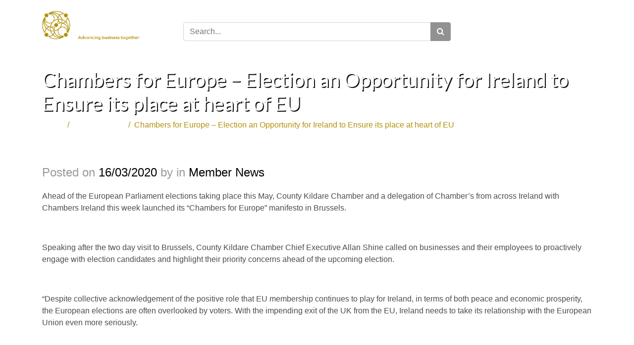

--- FILE ---
content_type: text/html; charset=UTF-8
request_url: https://www.countykildarechamber.ie/chambers-for-europe-election-an-opportunity-for-ireland-to-ensure-its-place-at-heart-of-eu/
body_size: 17893
content:
 <!DOCTYPE html>
<html lang="en-GB">
<head>
    <meta charset="UTF-8">
    <meta name="viewport" content="width=device-width, initial-scale=1">
    <link rel="profile" href="https://gmpg.org/xfn/11">
	<link rel="icon" type="image/png" href="https://www.countykildarechamber.ie/wp-content/uploads/2019/09/favicon.png" /><meta name='robots' content='index, follow, max-image-preview:large, max-snippet:-1, max-video-preview:-1' />
	<style>img:is([sizes="auto" i], [sizes^="auto," i]) { contain-intrinsic-size: 3000px 1500px }</style>
	
	<!-- This site is optimized with the Yoast SEO plugin v26.7 - https://yoast.com/wordpress/plugins/seo/ -->
	<title>Chambers for Europe - Election an Opportunity for Ireland to Ensure its place at heart of EU - County Kildare Chamber</title>
	<link rel="canonical" href="https://www.countykildarechamber.ie/chambers-for-europe-election-an-opportunity-for-ireland-to-ensure-its-place-at-heart-of-eu/" />
	<meta property="og:locale" content="en_GB" />
	<meta property="og:type" content="article" />
	<meta property="og:title" content="Chambers for Europe - Election an Opportunity for Ireland to Ensure its place at heart of EU - County Kildare Chamber" />
	<meta property="og:description" content="Ahead of the European Parliament elections taking place this May, County Kildare Chamber and a delegation of Chamber’s from across Ireland with Chambers Ireland this week launched its “Chambers for Europe” manifesto in Brussels. &nbsp; Speaking after the two day visit to Brussels, County Kildare Chamber Chief Executive Allan Shine called on businesses and their [&hellip;]" />
	<meta property="og:url" content="https://www.countykildarechamber.ie/chambers-for-europe-election-an-opportunity-for-ireland-to-ensure-its-place-at-heart-of-eu/" />
	<meta property="og:site_name" content="County Kildare Chamber" />
	<meta property="article:published_time" content="2020-03-16T13:03:03+00:00" />
	<meta name="twitter:card" content="summary_large_image" />
	<meta name="twitter:label1" content="Written by" />
	<meta name="twitter:data1" content="" />
	<meta name="twitter:label2" content="Estimated reading time" />
	<meta name="twitter:data2" content="2 minutes" />
	<script type="application/ld+json" class="yoast-schema-graph">{"@context":"https://schema.org","@graph":[{"@type":"Article","@id":"https://www.countykildarechamber.ie/chambers-for-europe-election-an-opportunity-for-ireland-to-ensure-its-place-at-heart-of-eu/#article","isPartOf":{"@id":"https://www.countykildarechamber.ie/chambers-for-europe-election-an-opportunity-for-ireland-to-ensure-its-place-at-heart-of-eu/"},"author":{"name":"","@id":""},"headline":"Chambers for Europe &#8211; Election an Opportunity for Ireland to Ensure its place at heart of EU","datePublished":"2020-03-16T13:03:03+00:00","mainEntityOfPage":{"@id":"https://www.countykildarechamber.ie/chambers-for-europe-election-an-opportunity-for-ireland-to-ensure-its-place-at-heart-of-eu/"},"wordCount":335,"commentCount":0,"articleSection":["Member News"],"inLanguage":"en-GB","potentialAction":[{"@type":"CommentAction","name":"Comment","target":["https://www.countykildarechamber.ie/chambers-for-europe-election-an-opportunity-for-ireland-to-ensure-its-place-at-heart-of-eu/#respond"]}]},{"@type":"WebPage","@id":"https://www.countykildarechamber.ie/chambers-for-europe-election-an-opportunity-for-ireland-to-ensure-its-place-at-heart-of-eu/","url":"https://www.countykildarechamber.ie/chambers-for-europe-election-an-opportunity-for-ireland-to-ensure-its-place-at-heart-of-eu/","name":"Chambers for Europe - Election an Opportunity for Ireland to Ensure its place at heart of EU - County Kildare Chamber","isPartOf":{"@id":"https://www.countykildarechamber.ie/#website"},"datePublished":"2020-03-16T13:03:03+00:00","author":{"@id":""},"breadcrumb":{"@id":"https://www.countykildarechamber.ie/chambers-for-europe-election-an-opportunity-for-ireland-to-ensure-its-place-at-heart-of-eu/#breadcrumb"},"inLanguage":"en-GB","potentialAction":[{"@type":"ReadAction","target":["https://www.countykildarechamber.ie/chambers-for-europe-election-an-opportunity-for-ireland-to-ensure-its-place-at-heart-of-eu/"]}]},{"@type":"BreadcrumbList","@id":"https://www.countykildarechamber.ie/chambers-for-europe-election-an-opportunity-for-ireland-to-ensure-its-place-at-heart-of-eu/#breadcrumb","itemListElement":[{"@type":"ListItem","position":1,"name":"Home","item":"https://www.countykildarechamber.ie/"},{"@type":"ListItem","position":2,"name":"News","item":"https://www.countykildarechamber.ie/news/"},{"@type":"ListItem","position":3,"name":"Chambers for Europe &#8211; Election an Opportunity for Ireland to Ensure its place at heart of EU"}]},{"@type":"WebSite","@id":"https://www.countykildarechamber.ie/#website","url":"https://www.countykildarechamber.ie/","name":"County Kildare Chamber","description":"","potentialAction":[{"@type":"SearchAction","target":{"@type":"EntryPoint","urlTemplate":"https://www.countykildarechamber.ie/?s={search_term_string}"},"query-input":{"@type":"PropertyValueSpecification","valueRequired":true,"valueName":"search_term_string"}}],"inLanguage":"en-GB"},{"@type":"Person","@id":"","url":"https://www.countykildarechamber.ie/author/"}]}</script>
	<!-- / Yoast SEO plugin. -->


<link rel='dns-prefetch' href='//cdnjs.cloudflare.com' />

<link rel="alternate" type="application/rss+xml" title="County Kildare Chamber &raquo; Feed" href="https://www.countykildarechamber.ie/feed/" />
<link rel="alternate" type="application/rss+xml" title="County Kildare Chamber &raquo; Comments Feed" href="https://www.countykildarechamber.ie/comments/feed/" />
<link rel='stylesheet' id='sbi_styles-css' href='https://www.countykildarechamber.ie/wp-content/cache/background-css/1/www.countykildarechamber.ie/wp-content/plugins/instagram-feed/css/sbi-styles.min.css?ver=6.10.0&wpr_t=1768661991' type='text/css' media='all' />
<style id='wp-emoji-styles-inline-css' type='text/css'>

	img.wp-smiley, img.emoji {
		display: inline !important;
		border: none !important;
		box-shadow: none !important;
		height: 1em !important;
		width: 1em !important;
		margin: 0 0.07em !important;
		vertical-align: -0.1em !important;
		background: none !important;
		padding: 0 !important;
	}
</style>
<link rel='stylesheet' id='wp-block-library-css' href='https://www.countykildarechamber.ie/wp-includes/css/dist/block-library/style.min.css?ver=6.7.4' type='text/css' media='all' />
<style id='classic-theme-styles-inline-css' type='text/css'>
/*! This file is auto-generated */
.wp-block-button__link{color:#fff;background-color:#32373c;border-radius:9999px;box-shadow:none;text-decoration:none;padding:calc(.667em + 2px) calc(1.333em + 2px);font-size:1.125em}.wp-block-file__button{background:#32373c;color:#fff;text-decoration:none}
</style>
<style id='global-styles-inline-css' type='text/css'>
:root{--wp--preset--aspect-ratio--square: 1;--wp--preset--aspect-ratio--4-3: 4/3;--wp--preset--aspect-ratio--3-4: 3/4;--wp--preset--aspect-ratio--3-2: 3/2;--wp--preset--aspect-ratio--2-3: 2/3;--wp--preset--aspect-ratio--16-9: 16/9;--wp--preset--aspect-ratio--9-16: 9/16;--wp--preset--color--black: #000000;--wp--preset--color--cyan-bluish-gray: #abb8c3;--wp--preset--color--white: #ffffff;--wp--preset--color--pale-pink: #f78da7;--wp--preset--color--vivid-red: #cf2e2e;--wp--preset--color--luminous-vivid-orange: #ff6900;--wp--preset--color--luminous-vivid-amber: #fcb900;--wp--preset--color--light-green-cyan: #7bdcb5;--wp--preset--color--vivid-green-cyan: #00d084;--wp--preset--color--pale-cyan-blue: #8ed1fc;--wp--preset--color--vivid-cyan-blue: #0693e3;--wp--preset--color--vivid-purple: #9b51e0;--wp--preset--gradient--vivid-cyan-blue-to-vivid-purple: linear-gradient(135deg,rgba(6,147,227,1) 0%,rgb(155,81,224) 100%);--wp--preset--gradient--light-green-cyan-to-vivid-green-cyan: linear-gradient(135deg,rgb(122,220,180) 0%,rgb(0,208,130) 100%);--wp--preset--gradient--luminous-vivid-amber-to-luminous-vivid-orange: linear-gradient(135deg,rgba(252,185,0,1) 0%,rgba(255,105,0,1) 100%);--wp--preset--gradient--luminous-vivid-orange-to-vivid-red: linear-gradient(135deg,rgba(255,105,0,1) 0%,rgb(207,46,46) 100%);--wp--preset--gradient--very-light-gray-to-cyan-bluish-gray: linear-gradient(135deg,rgb(238,238,238) 0%,rgb(169,184,195) 100%);--wp--preset--gradient--cool-to-warm-spectrum: linear-gradient(135deg,rgb(74,234,220) 0%,rgb(151,120,209) 20%,rgb(207,42,186) 40%,rgb(238,44,130) 60%,rgb(251,105,98) 80%,rgb(254,248,76) 100%);--wp--preset--gradient--blush-light-purple: linear-gradient(135deg,rgb(255,206,236) 0%,rgb(152,150,240) 100%);--wp--preset--gradient--blush-bordeaux: linear-gradient(135deg,rgb(254,205,165) 0%,rgb(254,45,45) 50%,rgb(107,0,62) 100%);--wp--preset--gradient--luminous-dusk: linear-gradient(135deg,rgb(255,203,112) 0%,rgb(199,81,192) 50%,rgb(65,88,208) 100%);--wp--preset--gradient--pale-ocean: linear-gradient(135deg,rgb(255,245,203) 0%,rgb(182,227,212) 50%,rgb(51,167,181) 100%);--wp--preset--gradient--electric-grass: linear-gradient(135deg,rgb(202,248,128) 0%,rgb(113,206,126) 100%);--wp--preset--gradient--midnight: linear-gradient(135deg,rgb(2,3,129) 0%,rgb(40,116,252) 100%);--wp--preset--font-size--small: 13px;--wp--preset--font-size--medium: 20px;--wp--preset--font-size--large: 36px;--wp--preset--font-size--x-large: 42px;--wp--preset--spacing--20: 0.44rem;--wp--preset--spacing--30: 0.67rem;--wp--preset--spacing--40: 1rem;--wp--preset--spacing--50: 1.5rem;--wp--preset--spacing--60: 2.25rem;--wp--preset--spacing--70: 3.38rem;--wp--preset--spacing--80: 5.06rem;--wp--preset--shadow--natural: 6px 6px 9px rgba(0, 0, 0, 0.2);--wp--preset--shadow--deep: 12px 12px 50px rgba(0, 0, 0, 0.4);--wp--preset--shadow--sharp: 6px 6px 0px rgba(0, 0, 0, 0.2);--wp--preset--shadow--outlined: 6px 6px 0px -3px rgba(255, 255, 255, 1), 6px 6px rgba(0, 0, 0, 1);--wp--preset--shadow--crisp: 6px 6px 0px rgba(0, 0, 0, 1);}:where(.is-layout-flex){gap: 0.5em;}:where(.is-layout-grid){gap: 0.5em;}body .is-layout-flex{display: flex;}.is-layout-flex{flex-wrap: wrap;align-items: center;}.is-layout-flex > :is(*, div){margin: 0;}body .is-layout-grid{display: grid;}.is-layout-grid > :is(*, div){margin: 0;}:where(.wp-block-columns.is-layout-flex){gap: 2em;}:where(.wp-block-columns.is-layout-grid){gap: 2em;}:where(.wp-block-post-template.is-layout-flex){gap: 1.25em;}:where(.wp-block-post-template.is-layout-grid){gap: 1.25em;}.has-black-color{color: var(--wp--preset--color--black) !important;}.has-cyan-bluish-gray-color{color: var(--wp--preset--color--cyan-bluish-gray) !important;}.has-white-color{color: var(--wp--preset--color--white) !important;}.has-pale-pink-color{color: var(--wp--preset--color--pale-pink) !important;}.has-vivid-red-color{color: var(--wp--preset--color--vivid-red) !important;}.has-luminous-vivid-orange-color{color: var(--wp--preset--color--luminous-vivid-orange) !important;}.has-luminous-vivid-amber-color{color: var(--wp--preset--color--luminous-vivid-amber) !important;}.has-light-green-cyan-color{color: var(--wp--preset--color--light-green-cyan) !important;}.has-vivid-green-cyan-color{color: var(--wp--preset--color--vivid-green-cyan) !important;}.has-pale-cyan-blue-color{color: var(--wp--preset--color--pale-cyan-blue) !important;}.has-vivid-cyan-blue-color{color: var(--wp--preset--color--vivid-cyan-blue) !important;}.has-vivid-purple-color{color: var(--wp--preset--color--vivid-purple) !important;}.has-black-background-color{background-color: var(--wp--preset--color--black) !important;}.has-cyan-bluish-gray-background-color{background-color: var(--wp--preset--color--cyan-bluish-gray) !important;}.has-white-background-color{background-color: var(--wp--preset--color--white) !important;}.has-pale-pink-background-color{background-color: var(--wp--preset--color--pale-pink) !important;}.has-vivid-red-background-color{background-color: var(--wp--preset--color--vivid-red) !important;}.has-luminous-vivid-orange-background-color{background-color: var(--wp--preset--color--luminous-vivid-orange) !important;}.has-luminous-vivid-amber-background-color{background-color: var(--wp--preset--color--luminous-vivid-amber) !important;}.has-light-green-cyan-background-color{background-color: var(--wp--preset--color--light-green-cyan) !important;}.has-vivid-green-cyan-background-color{background-color: var(--wp--preset--color--vivid-green-cyan) !important;}.has-pale-cyan-blue-background-color{background-color: var(--wp--preset--color--pale-cyan-blue) !important;}.has-vivid-cyan-blue-background-color{background-color: var(--wp--preset--color--vivid-cyan-blue) !important;}.has-vivid-purple-background-color{background-color: var(--wp--preset--color--vivid-purple) !important;}.has-black-border-color{border-color: var(--wp--preset--color--black) !important;}.has-cyan-bluish-gray-border-color{border-color: var(--wp--preset--color--cyan-bluish-gray) !important;}.has-white-border-color{border-color: var(--wp--preset--color--white) !important;}.has-pale-pink-border-color{border-color: var(--wp--preset--color--pale-pink) !important;}.has-vivid-red-border-color{border-color: var(--wp--preset--color--vivid-red) !important;}.has-luminous-vivid-orange-border-color{border-color: var(--wp--preset--color--luminous-vivid-orange) !important;}.has-luminous-vivid-amber-border-color{border-color: var(--wp--preset--color--luminous-vivid-amber) !important;}.has-light-green-cyan-border-color{border-color: var(--wp--preset--color--light-green-cyan) !important;}.has-vivid-green-cyan-border-color{border-color: var(--wp--preset--color--vivid-green-cyan) !important;}.has-pale-cyan-blue-border-color{border-color: var(--wp--preset--color--pale-cyan-blue) !important;}.has-vivid-cyan-blue-border-color{border-color: var(--wp--preset--color--vivid-cyan-blue) !important;}.has-vivid-purple-border-color{border-color: var(--wp--preset--color--vivid-purple) !important;}.has-vivid-cyan-blue-to-vivid-purple-gradient-background{background: var(--wp--preset--gradient--vivid-cyan-blue-to-vivid-purple) !important;}.has-light-green-cyan-to-vivid-green-cyan-gradient-background{background: var(--wp--preset--gradient--light-green-cyan-to-vivid-green-cyan) !important;}.has-luminous-vivid-amber-to-luminous-vivid-orange-gradient-background{background: var(--wp--preset--gradient--luminous-vivid-amber-to-luminous-vivid-orange) !important;}.has-luminous-vivid-orange-to-vivid-red-gradient-background{background: var(--wp--preset--gradient--luminous-vivid-orange-to-vivid-red) !important;}.has-very-light-gray-to-cyan-bluish-gray-gradient-background{background: var(--wp--preset--gradient--very-light-gray-to-cyan-bluish-gray) !important;}.has-cool-to-warm-spectrum-gradient-background{background: var(--wp--preset--gradient--cool-to-warm-spectrum) !important;}.has-blush-light-purple-gradient-background{background: var(--wp--preset--gradient--blush-light-purple) !important;}.has-blush-bordeaux-gradient-background{background: var(--wp--preset--gradient--blush-bordeaux) !important;}.has-luminous-dusk-gradient-background{background: var(--wp--preset--gradient--luminous-dusk) !important;}.has-pale-ocean-gradient-background{background: var(--wp--preset--gradient--pale-ocean) !important;}.has-electric-grass-gradient-background{background: var(--wp--preset--gradient--electric-grass) !important;}.has-midnight-gradient-background{background: var(--wp--preset--gradient--midnight) !important;}.has-small-font-size{font-size: var(--wp--preset--font-size--small) !important;}.has-medium-font-size{font-size: var(--wp--preset--font-size--medium) !important;}.has-large-font-size{font-size: var(--wp--preset--font-size--large) !important;}.has-x-large-font-size{font-size: var(--wp--preset--font-size--x-large) !important;}
:where(.wp-block-post-template.is-layout-flex){gap: 1.25em;}:where(.wp-block-post-template.is-layout-grid){gap: 1.25em;}
:where(.wp-block-columns.is-layout-flex){gap: 2em;}:where(.wp-block-columns.is-layout-grid){gap: 2em;}
:root :where(.wp-block-pullquote){font-size: 1.5em;line-height: 1.6;}
</style>
<link rel='stylesheet' id='cmplz-general-css' href='https://www.countykildarechamber.ie/wp-content/plugins/complianz-gdpr-premium/assets/css/cookieblocker.min.css?ver=1744210393' type='text/css' media='all' />
<link rel='stylesheet' id='graphedia-base-theme-style-css' href='https://www.countykildarechamber.ie/wp-content/themes/graphedia-base-theme/style.css?ver=6.7.4' type='text/css' media='all' />
<link rel='stylesheet' id='graphedia-plugins-css' href='https://www.countykildarechamber.ie/wp-content/cache/background-css/1/www.countykildarechamber.ie/wp-content/themes/graphedia-base-theme/assets/css/plugins.css?ver=6.7.4&wpr_t=1768661991' type='text/css' media='all' />
<link rel='stylesheet' id='aos-css-css' href='https://www.countykildarechamber.ie/wp-content/themes/graphedia-base-theme/assets/css/aos.css?ver=6.7.4' type='text/css' media='all' />
<link rel='stylesheet' id='graphedia-css-css' href='https://www.countykildarechamber.ie/wp-content/cache/background-css/1/www.countykildarechamber.ie/wp-content/themes/graphedia-base-theme/assets/css/graphedia.css?ver=6.7.4&wpr_t=1768661991' type='text/css' media='all' />
<link rel='stylesheet' id='custom-login-css' href='https://www.countykildarechamber.ie/wp-content/cache/background-css/1/www.countykildarechamber.ie/wp-content/themes/graphedia-base-theme/style-login.css?ver=6.7.4&wpr_t=1768661991' type='text/css' media='all' />
<link rel='stylesheet' id='custom-css-css' href='https://www.countykildarechamber.ie/wp-content/themes/graphedia-base-theme/assets/css/custom.css?ver=6.7.4' type='text/css' media='all' />
<link rel='stylesheet' id='slick-theme-css-css' href='https://www.countykildarechamber.ie/wp-content/cache/background-css/1/cdnjs.cloudflare.com/ajax/libs/slick-carousel/1.9.0/slick-theme.min.css?ver=6.7.4&wpr_t=1768661991' type='text/css' media='all' />
<link rel='stylesheet' id='slick-css-css' href='https://cdnjs.cloudflare.com/ajax/libs/slick-carousel/1.9.0/slick.min.css?ver=6.7.4' type='text/css' media='all' />
<link rel='stylesheet' id='graphedia-team-css' href='https://www.countykildarechamber.ie/wp-content/themes/graphedia-base-theme/includes/addons/team/css/team.css?ver=6.7.4' type='text/css' media='all' />
<link rel='stylesheet' id='graphedia-gallery-css' href='https://www.countykildarechamber.ie/wp-content/themes/graphedia-base-theme/includes/addons/gallery/css/gallery.css?ver=6.7.4' type='text/css' media='all' />
<script type="text/javascript" src="https://www.countykildarechamber.ie/wp-includes/js/jquery/jquery.min.js?ver=3.7.1" id="jquery-core-js"></script>
<script type="text/javascript" src="https://www.countykildarechamber.ie/wp-includes/js/jquery/jquery-migrate.min.js?ver=3.4.1" id="jquery-migrate-js"></script>
<script type="text/javascript" src="https://cdnjs.cloudflare.com/ajax/libs/slick-carousel/1.9.0/slick.min.js?ver=6.7.4" id="slick-js-js"></script>
<script type="text/javascript" src="https://www.countykildarechamber.ie/wp-content/themes/graphedia-base-theme/includes/addons/team/js/team.js?ver=6.7.4" id="graphedia-team-js"></script>
<link rel="https://api.w.org/" href="https://www.countykildarechamber.ie/wp-json/" /><link rel="alternate" title="JSON" type="application/json" href="https://www.countykildarechamber.ie/wp-json/wp/v2/posts/1886" /><link rel="EditURI" type="application/rsd+xml" title="RSD" href="https://www.countykildarechamber.ie/xmlrpc.php?rsd" />
<meta name="generator" content="WordPress 6.7.4" />
<link rel='shortlink' href='https://www.countykildarechamber.ie/?p=1886' />
<link rel="alternate" title="oEmbed (JSON)" type="application/json+oembed" href="https://www.countykildarechamber.ie/wp-json/oembed/1.0/embed?url=https%3A%2F%2Fwww.countykildarechamber.ie%2Fchambers-for-europe-election-an-opportunity-for-ireland-to-ensure-its-place-at-heart-of-eu%2F" />
<link rel="alternate" title="oEmbed (XML)" type="text/xml+oembed" href="https://www.countykildarechamber.ie/wp-json/oembed/1.0/embed?url=https%3A%2F%2Fwww.countykildarechamber.ie%2Fchambers-for-europe-election-an-opportunity-for-ireland-to-ensure-its-place-at-heart-of-eu%2F&#038;format=xml" />
			<style>.cmplz-hidden {
					display: none !important;
				}</style>
<style>.header-wrapper{background-image: var(--wpr-bg-626a2bca-d4b1-4d6c-896d-66028275a33b);background-position: center center;background-size: cover;background-attachment: ;}.top-bar{height:45px;}a:link, a:visited{color:#0d3e76;}footer.site-footer{background-image: var(--wpr-bg-0ae1e438-5a06-4764-aee2-3fb804cfc6d3);background-position: left top;background-size: cover;background-attachment: ;}footer.site-footer{background-color:#0d3e76;}footer.site-footer a{color:#ffffff;}footer a:hover{color:#b2910a;}footer.site-footer .widget h2.widget-title{color:#ffffff;}body{font-family: inherit;font-size: 16px;color: #4c4c4c;}h1{font-family: Lato;font-size: 27px;color: #0d3e76;}h2{font-family: Lato;font-size: 25px;color: #0d3e76;}h3{font-family: Lato;font-size: 20px;color: #0d3e76;}h4{font-family: Lato;font-size: 19px;color: #0d3e76;}h5{font-family: Lato;font-size: 18px;}</style>
<script>var chamber_ajax='https://www.countykildarechamber.ie/wp-admin/admin-ajax.php';</script><meta name="generator" content="Powered by Slider Revolution 6.7.30 - responsive, Mobile-Friendly Slider Plugin for WordPress with comfortable drag and drop interface." />
<script>function setREVStartSize(e){
			//window.requestAnimationFrame(function() {
				window.RSIW = window.RSIW===undefined ? window.innerWidth : window.RSIW;
				window.RSIH = window.RSIH===undefined ? window.innerHeight : window.RSIH;
				try {
					var pw = document.getElementById(e.c).parentNode.offsetWidth,
						newh;
					pw = pw===0 || isNaN(pw) || (e.l=="fullwidth" || e.layout=="fullwidth") ? window.RSIW : pw;
					e.tabw = e.tabw===undefined ? 0 : parseInt(e.tabw);
					e.thumbw = e.thumbw===undefined ? 0 : parseInt(e.thumbw);
					e.tabh = e.tabh===undefined ? 0 : parseInt(e.tabh);
					e.thumbh = e.thumbh===undefined ? 0 : parseInt(e.thumbh);
					e.tabhide = e.tabhide===undefined ? 0 : parseInt(e.tabhide);
					e.thumbhide = e.thumbhide===undefined ? 0 : parseInt(e.thumbhide);
					e.mh = e.mh===undefined || e.mh=="" || e.mh==="auto" ? 0 : parseInt(e.mh,0);
					if(e.layout==="fullscreen" || e.l==="fullscreen")
						newh = Math.max(e.mh,window.RSIH);
					else{
						e.gw = Array.isArray(e.gw) ? e.gw : [e.gw];
						for (var i in e.rl) if (e.gw[i]===undefined || e.gw[i]===0) e.gw[i] = e.gw[i-1];
						e.gh = e.el===undefined || e.el==="" || (Array.isArray(e.el) && e.el.length==0)? e.gh : e.el;
						e.gh = Array.isArray(e.gh) ? e.gh : [e.gh];
						for (var i in e.rl) if (e.gh[i]===undefined || e.gh[i]===0) e.gh[i] = e.gh[i-1];
											
						var nl = new Array(e.rl.length),
							ix = 0,
							sl;
						e.tabw = e.tabhide>=pw ? 0 : e.tabw;
						e.thumbw = e.thumbhide>=pw ? 0 : e.thumbw;
						e.tabh = e.tabhide>=pw ? 0 : e.tabh;
						e.thumbh = e.thumbhide>=pw ? 0 : e.thumbh;
						for (var i in e.rl) nl[i] = e.rl[i]<window.RSIW ? 0 : e.rl[i];
						sl = nl[0];
						for (var i in nl) if (sl>nl[i] && nl[i]>0) { sl = nl[i]; ix=i;}
						var m = pw>(e.gw[ix]+e.tabw+e.thumbw) ? 1 : (pw-(e.tabw+e.thumbw)) / (e.gw[ix]);
						newh =  (e.gh[ix] * m) + (e.tabh + e.thumbh);
					}
					var el = document.getElementById(e.c);
					if (el!==null && el) el.style.height = newh+"px";
					el = document.getElementById(e.c+"_wrapper");
					if (el!==null && el) {
						el.style.height = newh+"px";
						el.style.display = "block";
					}
				} catch(e){
					console.log("Failure at Presize of Slider:" + e)
				}
			//});
		  };</script>
		<style type="text/css" id="wp-custom-css">
			.page-template-page-about .section-image .skew.left {
    transform: skew(10deg);
}

.page-template-page-about .section-image .skew.right {
    transform: skew(-10deg);
}

.blue-img {
	    filter: invert(0)sepia(1.7)brightness(.35)hue-rotate(159deg)saturate(4.5);
}


/* Newsletter Page Form */

.ctct-form-wrapper .ctct-message .ctct-dismiss-ajax-notice {
    border-radius: 200px;
		padding: 5px 7px;
    float: right;
    color: green;
    border: none;
}

.page-id-45900 .cta {
	margin-top: -47px;
}

/* Meeting Room Booking Form */ 

.meeting-room__container {
	border-top: 1px solid #ccc;
	padding-top: 10px;
	margin-bottom: 30px;
}

.meeting-room {
	display: none;
}


.meeting-room.not-member {
	background: #ffd8d8;
	border: 2px solid #fc2d2d;
	border-radius: 10px;
	padding: 20px;
	margin-top: 20px;
	margin-bottom: 20px;
}

.meeting-room.not-member p{
	font-weight: 700;
	margin-bottom: 0;
}


#fbuilder .medium {
	padding: 6px 10px !important;
}

#fbuilder .slots>span {
	font-weight: 700;
}

#fbuilder span.uh {
margin-top: 10px;
}

#fbuilder #field_1-0 {
	border-bottom: 1px solid #f0f0f0;
	margin-bottom: 15px;
}

#fbuilder .pbSubmit {
		background: #235194 !important;
		border: 2px solid #235194;
		border-radius: 5px;
    color: #fff !important;
    display: inline-block;
    cursor: pointer;
    margin: 10px 10px 0px 0px;
    padding: 5px 20px;
		transition: all 0.3s
}

#fbuilder .pbSubmit:hover {
		background: #fff !important;
		border: 2px solid #235194;
    color: #235194 !important;
}

footer.site-footer .newsletter {
	z-index: 9999 !important;
}

/* Team Pictures */

.select-42.team-member .team-picture {
	height: 320px;
}

/** mjoin iframe **/

.page-id-47962 iframe#eb-widget-membership-type-list{
	height: 820px;
}

@media only screen and (max-width: 768px) {
	.page-id-47962 iframe#eb-widget-membership-type-list{
	height: 880px;
}
}

@media only screen and (max-width: 576px) {
	.page-id-47962 iframe#eb-widget-membership-type-list{
	height: 1040px;
}
}		</style>
		<noscript><style id="rocket-lazyload-nojs-css">.rll-youtube-player, [data-lazy-src]{display:none !important;}</style></noscript>
<!-- Google tag (gtag.js) -->

<script async src=https://www.googletagmanager.com/gtag/js?id=UA-72183631-1></script>

<script>

  window.dataLayer = window.dataLayer || [];

  function gtag(){dataLayer.push(arguments);}

  gtag('js', new Date());

  gtag('config', 'UA-72183631-1');

</script>

  <script type="text/javascript">
  _linkedin_partner_id = "2336745";
  window._linkedin_data_partner_ids = window._linkedin_data_partner_ids || [];
  window._linkedin_data_partner_ids.push(_linkedin_partner_id); </script>
  <script type="text/javascript">
  (function(){var s = document.getElementsByTagName("script")[0];
  var b = document.createElement("script"); b.type = "text/javascript";b.async = true;
  b.src = "https://snap.licdn.com/li.lms-analytics/insight.min.js"; s.parentNode.insertBefore(b, s);})(); </script>
  <noscript> <img height="1" width="1" style="display:none;" alt="" src="https://px.ads.linkedin.com/collect/?pid=2336745&fmt=gif" /> </noscript>
<style id="wpr-lazyload-bg-container"></style><style id="wpr-lazyload-bg-exclusion"></style>
<noscript>
<style id="wpr-lazyload-bg-nostyle">.sbi_lb-loader span{--wpr-bg-83c17620-eee6-4c0f-8d46-9c2b4e208f93: url('https://www.countykildarechamber.ie/wp-content/plugins/instagram-feed/img/sbi-sprite.png');}.sbi_lb-nav span{--wpr-bg-4aa0d154-26d3-4792-84ff-f68c51f83ed8: url('https://www.countykildarechamber.ie/wp-content/plugins/instagram-feed/img/sbi-sprite.png');}.bx-wrapper .bx-loading{--wpr-bg-ac1c2a88-3475-492b-b47b-738ccc22b4ac: url('https://www.countykildarechamber.ie/wp-content/themes/graphedia-base-theme/assets/images/bx_loader.gif');}.bx-wrapper .bx-prev{--wpr-bg-730f9c24-6068-48ca-995c-73a8fec62c74: url('https://www.countykildarechamber.ie/wp-content/themes/graphedia-base-theme/assets/images/controls.png');}.bx-wrapper .bx-next{--wpr-bg-9f60c288-5e3c-462c-8f58-f5c15292adf4: url('https://www.countykildarechamber.ie/wp-content/themes/graphedia-base-theme/assets/images/controls.png');}.bx-wrapper .bx-controls-auto .bx-start{--wpr-bg-c225c211-6f3f-408f-b660-a43d3dc55d5b: url('https://www.countykildarechamber.ie/wp-content/themes/graphedia-base-theme/assets/images/controls.png');}.bx-wrapper .bx-controls-auto .bx-stop{--wpr-bg-30b4d4cb-e3a2-49e1-a8cd-4ed8cd58bd68: url('https://www.countykildarechamber.ie/wp-content/themes/graphedia-base-theme/assets/images/controls.png');}.chamber-menu-new{--wpr-bg-c4633a6f-2c48-4b0e-9719-8fef9bfd728e: url('https://www.countykildarechamber.ie/wp-content/themes/graphedia-base-theme/assets/images/menu-footer-bg.jpg');}.home .home-benefits{--wpr-bg-27efefeb-4c33-4020-9940-ef1795f3a5b5: url('https://www.countykildarechamber.ie/wp-content/themes/graphedia-base-theme/assets/images/benefit-bg.jpg');}.home .home-news{--wpr-bg-e690a73f-5a8a-41cc-8b14-5f276a4368d6: url('https://www.countykildarechamber.ie/wp-content/themes/graphedia-base-theme/assets/images/benefit-bg.jpg');}.packages .buttons .package-button .package-inner{--wpr-bg-9ea5fa17-130c-4a47-bdde-360481b3d3b2: url('https://www.countykildarechamber.ie/wp-content/themes/graphedia-base-theme/assets/images/people.png');}.login h1 a{--wpr-bg-fc31781a-5113-40d1-a792-8e85315f88ca: url('https://www.countykildarechamber.ie/wp-content/uploads/2019/09/logo-trans.png');}.slick-loading .slick-list{--wpr-bg-e643a316-fcdd-4a07-a262-4a40b20865c6: url('https://cdnjs.cloudflare.com/ajax/libs/slick-carousel/1.9.0/ajax-loader.gif');}.tp-blockmask,
.tp-blockmask_in,
.tp-blockmask_out{--wpr-bg-49401bbd-391c-41bd-8a43-6a7c307cd07f: url('https://www.countykildarechamber.ie/wp-content/plugins/revslider/sr6/assets/assets/gridtile.png');}.tp-blockmask,
.tp-blockmask_in,
.tp-blockmask_out{--wpr-bg-138b5888-3578-4030-ae89-2ea7473376e3: url('https://www.countykildarechamber.ie/wp-content/plugins/revslider/sr6/assets/assets/gridtile_white.png');}.tp-blockmask,
.tp-blockmask_in,
.tp-blockmask_out{--wpr-bg-c9782753-a485-42a9-9cf4-d9207f006cfe: url('https://www.countykildarechamber.ie/wp-content/plugins/revslider/sr6/assets/assets/gridtile_3x3.png');}.tp-blockmask,
.tp-blockmask_in,
.tp-blockmask_out{--wpr-bg-4efb3d3a-d8cd-48c7-96d0-afee2f5c2fd8: url('https://www.countykildarechamber.ie/wp-content/plugins/revslider/sr6/assets/assets/gridtile_3x3_white.png');}.rs-layer.slidelink a div{--wpr-bg-18dd4efd-137a-48a4-9379-d9038e1501bd: url('https://www.countykildarechamber.ie/wp-content/plugins/revslider/sr6/assets/assets/coloredbg.png');}.rs-layer.slidelink a span{--wpr-bg-c872e049-7f91-421e-a411-db7fc71b39b4: url('https://www.countykildarechamber.ie/wp-content/plugins/revslider/sr6/assets/assets/coloredbg.png');}rs-loader.spinner0{--wpr-bg-c567d61d-3367-4b1f-9c44-43c94c42560a: url('https://www.countykildarechamber.ie/wp-content/plugins/revslider/sr6/assets/assets/loader.gif');}rs-loader.spinner5{--wpr-bg-58818eeb-0f96-473d-8d76-8ee4afb4ed4c: url('https://www.countykildarechamber.ie/wp-content/plugins/revslider/sr6/assets/assets/loader.gif');}.header-wrapper{--wpr-bg-626a2bca-d4b1-4d6c-896d-66028275a33b: url('https://www.countykildarechamber.ie/wp-content/uploads/2019/09/banner-bg.jpg');}footer.site-footer{--wpr-bg-0ae1e438-5a06-4764-aee2-3fb804cfc6d3: url('https://www.countykildarechamber.ie/wp-content/uploads/2019/09/menu-footer-bg.jpg');}</style>
</noscript>
<script type="application/javascript">const rocket_pairs = [{"selector":".sbi_lb-loader span","style":".sbi_lb-loader span{--wpr-bg-83c17620-eee6-4c0f-8d46-9c2b4e208f93: url('https:\/\/www.countykildarechamber.ie\/wp-content\/plugins\/instagram-feed\/img\/sbi-sprite.png');}","hash":"83c17620-eee6-4c0f-8d46-9c2b4e208f93","url":"https:\/\/www.countykildarechamber.ie\/wp-content\/plugins\/instagram-feed\/img\/sbi-sprite.png"},{"selector":".sbi_lb-nav span","style":".sbi_lb-nav span{--wpr-bg-4aa0d154-26d3-4792-84ff-f68c51f83ed8: url('https:\/\/www.countykildarechamber.ie\/wp-content\/plugins\/instagram-feed\/img\/sbi-sprite.png');}","hash":"4aa0d154-26d3-4792-84ff-f68c51f83ed8","url":"https:\/\/www.countykildarechamber.ie\/wp-content\/plugins\/instagram-feed\/img\/sbi-sprite.png"},{"selector":".bx-wrapper .bx-loading","style":".bx-wrapper .bx-loading{--wpr-bg-ac1c2a88-3475-492b-b47b-738ccc22b4ac: url('https:\/\/www.countykildarechamber.ie\/wp-content\/themes\/graphedia-base-theme\/assets\/images\/bx_loader.gif');}","hash":"ac1c2a88-3475-492b-b47b-738ccc22b4ac","url":"https:\/\/www.countykildarechamber.ie\/wp-content\/themes\/graphedia-base-theme\/assets\/images\/bx_loader.gif"},{"selector":".bx-wrapper .bx-prev","style":".bx-wrapper .bx-prev{--wpr-bg-730f9c24-6068-48ca-995c-73a8fec62c74: url('https:\/\/www.countykildarechamber.ie\/wp-content\/themes\/graphedia-base-theme\/assets\/images\/controls.png');}","hash":"730f9c24-6068-48ca-995c-73a8fec62c74","url":"https:\/\/www.countykildarechamber.ie\/wp-content\/themes\/graphedia-base-theme\/assets\/images\/controls.png"},{"selector":".bx-wrapper .bx-next","style":".bx-wrapper .bx-next{--wpr-bg-9f60c288-5e3c-462c-8f58-f5c15292adf4: url('https:\/\/www.countykildarechamber.ie\/wp-content\/themes\/graphedia-base-theme\/assets\/images\/controls.png');}","hash":"9f60c288-5e3c-462c-8f58-f5c15292adf4","url":"https:\/\/www.countykildarechamber.ie\/wp-content\/themes\/graphedia-base-theme\/assets\/images\/controls.png"},{"selector":".bx-wrapper .bx-controls-auto .bx-start","style":".bx-wrapper .bx-controls-auto .bx-start{--wpr-bg-c225c211-6f3f-408f-b660-a43d3dc55d5b: url('https:\/\/www.countykildarechamber.ie\/wp-content\/themes\/graphedia-base-theme\/assets\/images\/controls.png');}","hash":"c225c211-6f3f-408f-b660-a43d3dc55d5b","url":"https:\/\/www.countykildarechamber.ie\/wp-content\/themes\/graphedia-base-theme\/assets\/images\/controls.png"},{"selector":".bx-wrapper .bx-controls-auto .bx-stop","style":".bx-wrapper .bx-controls-auto .bx-stop{--wpr-bg-30b4d4cb-e3a2-49e1-a8cd-4ed8cd58bd68: url('https:\/\/www.countykildarechamber.ie\/wp-content\/themes\/graphedia-base-theme\/assets\/images\/controls.png');}","hash":"30b4d4cb-e3a2-49e1-a8cd-4ed8cd58bd68","url":"https:\/\/www.countykildarechamber.ie\/wp-content\/themes\/graphedia-base-theme\/assets\/images\/controls.png"},{"selector":".chamber-menu-new","style":".chamber-menu-new{--wpr-bg-c4633a6f-2c48-4b0e-9719-8fef9bfd728e: url('https:\/\/www.countykildarechamber.ie\/wp-content\/themes\/graphedia-base-theme\/assets\/images\/menu-footer-bg.jpg');}","hash":"c4633a6f-2c48-4b0e-9719-8fef9bfd728e","url":"https:\/\/www.countykildarechamber.ie\/wp-content\/themes\/graphedia-base-theme\/assets\/images\/menu-footer-bg.jpg"},{"selector":".home .home-benefits","style":".home .home-benefits{--wpr-bg-27efefeb-4c33-4020-9940-ef1795f3a5b5: url('https:\/\/www.countykildarechamber.ie\/wp-content\/themes\/graphedia-base-theme\/assets\/images\/benefit-bg.jpg');}","hash":"27efefeb-4c33-4020-9940-ef1795f3a5b5","url":"https:\/\/www.countykildarechamber.ie\/wp-content\/themes\/graphedia-base-theme\/assets\/images\/benefit-bg.jpg"},{"selector":".home .home-news","style":".home .home-news{--wpr-bg-e690a73f-5a8a-41cc-8b14-5f276a4368d6: url('https:\/\/www.countykildarechamber.ie\/wp-content\/themes\/graphedia-base-theme\/assets\/images\/benefit-bg.jpg');}","hash":"e690a73f-5a8a-41cc-8b14-5f276a4368d6","url":"https:\/\/www.countykildarechamber.ie\/wp-content\/themes\/graphedia-base-theme\/assets\/images\/benefit-bg.jpg"},{"selector":".packages .buttons .package-button .package-inner","style":".packages .buttons .package-button .package-inner{--wpr-bg-9ea5fa17-130c-4a47-bdde-360481b3d3b2: url('https:\/\/www.countykildarechamber.ie\/wp-content\/themes\/graphedia-base-theme\/assets\/images\/people.png');}","hash":"9ea5fa17-130c-4a47-bdde-360481b3d3b2","url":"https:\/\/www.countykildarechamber.ie\/wp-content\/themes\/graphedia-base-theme\/assets\/images\/people.png"},{"selector":".login h1 a","style":".login h1 a{--wpr-bg-fc31781a-5113-40d1-a792-8e85315f88ca: url('https:\/\/www.countykildarechamber.ie\/wp-content\/uploads\/2019\/09\/logo-trans.png');}","hash":"fc31781a-5113-40d1-a792-8e85315f88ca","url":"https:\/\/www.countykildarechamber.ie\/wp-content\/uploads\/2019\/09\/logo-trans.png"},{"selector":".slick-loading .slick-list","style":".slick-loading .slick-list{--wpr-bg-e643a316-fcdd-4a07-a262-4a40b20865c6: url('https:\/\/cdnjs.cloudflare.com\/ajax\/libs\/slick-carousel\/1.9.0\/ajax-loader.gif');}","hash":"e643a316-fcdd-4a07-a262-4a40b20865c6","url":"https:\/\/cdnjs.cloudflare.com\/ajax\/libs\/slick-carousel\/1.9.0\/ajax-loader.gif"},{"selector":".tp-blockmask,\n.tp-blockmask_in,\n.tp-blockmask_out","style":".tp-blockmask,\n.tp-blockmask_in,\n.tp-blockmask_out{--wpr-bg-49401bbd-391c-41bd-8a43-6a7c307cd07f: url('https:\/\/www.countykildarechamber.ie\/wp-content\/plugins\/revslider\/sr6\/assets\/assets\/gridtile.png');}","hash":"49401bbd-391c-41bd-8a43-6a7c307cd07f","url":"https:\/\/www.countykildarechamber.ie\/wp-content\/plugins\/revslider\/sr6\/assets\/assets\/gridtile.png"},{"selector":".tp-blockmask,\n.tp-blockmask_in,\n.tp-blockmask_out","style":".tp-blockmask,\n.tp-blockmask_in,\n.tp-blockmask_out{--wpr-bg-138b5888-3578-4030-ae89-2ea7473376e3: url('https:\/\/www.countykildarechamber.ie\/wp-content\/plugins\/revslider\/sr6\/assets\/assets\/gridtile_white.png');}","hash":"138b5888-3578-4030-ae89-2ea7473376e3","url":"https:\/\/www.countykildarechamber.ie\/wp-content\/plugins\/revslider\/sr6\/assets\/assets\/gridtile_white.png"},{"selector":".tp-blockmask,\n.tp-blockmask_in,\n.tp-blockmask_out","style":".tp-blockmask,\n.tp-blockmask_in,\n.tp-blockmask_out{--wpr-bg-c9782753-a485-42a9-9cf4-d9207f006cfe: url('https:\/\/www.countykildarechamber.ie\/wp-content\/plugins\/revslider\/sr6\/assets\/assets\/gridtile_3x3.png');}","hash":"c9782753-a485-42a9-9cf4-d9207f006cfe","url":"https:\/\/www.countykildarechamber.ie\/wp-content\/plugins\/revslider\/sr6\/assets\/assets\/gridtile_3x3.png"},{"selector":".tp-blockmask,\n.tp-blockmask_in,\n.tp-blockmask_out","style":".tp-blockmask,\n.tp-blockmask_in,\n.tp-blockmask_out{--wpr-bg-4efb3d3a-d8cd-48c7-96d0-afee2f5c2fd8: url('https:\/\/www.countykildarechamber.ie\/wp-content\/plugins\/revslider\/sr6\/assets\/assets\/gridtile_3x3_white.png');}","hash":"4efb3d3a-d8cd-48c7-96d0-afee2f5c2fd8","url":"https:\/\/www.countykildarechamber.ie\/wp-content\/plugins\/revslider\/sr6\/assets\/assets\/gridtile_3x3_white.png"},{"selector":".rs-layer.slidelink a div","style":".rs-layer.slidelink a div{--wpr-bg-18dd4efd-137a-48a4-9379-d9038e1501bd: url('https:\/\/www.countykildarechamber.ie\/wp-content\/plugins\/revslider\/sr6\/assets\/assets\/coloredbg.png');}","hash":"18dd4efd-137a-48a4-9379-d9038e1501bd","url":"https:\/\/www.countykildarechamber.ie\/wp-content\/plugins\/revslider\/sr6\/assets\/assets\/coloredbg.png"},{"selector":".rs-layer.slidelink a span","style":".rs-layer.slidelink a span{--wpr-bg-c872e049-7f91-421e-a411-db7fc71b39b4: url('https:\/\/www.countykildarechamber.ie\/wp-content\/plugins\/revslider\/sr6\/assets\/assets\/coloredbg.png');}","hash":"c872e049-7f91-421e-a411-db7fc71b39b4","url":"https:\/\/www.countykildarechamber.ie\/wp-content\/plugins\/revslider\/sr6\/assets\/assets\/coloredbg.png"},{"selector":"rs-loader.spinner0","style":"rs-loader.spinner0{--wpr-bg-c567d61d-3367-4b1f-9c44-43c94c42560a: url('https:\/\/www.countykildarechamber.ie\/wp-content\/plugins\/revslider\/sr6\/assets\/assets\/loader.gif');}","hash":"c567d61d-3367-4b1f-9c44-43c94c42560a","url":"https:\/\/www.countykildarechamber.ie\/wp-content\/plugins\/revslider\/sr6\/assets\/assets\/loader.gif"},{"selector":"rs-loader.spinner5","style":"rs-loader.spinner5{--wpr-bg-58818eeb-0f96-473d-8d76-8ee4afb4ed4c: url('https:\/\/www.countykildarechamber.ie\/wp-content\/plugins\/revslider\/sr6\/assets\/assets\/loader.gif');}","hash":"58818eeb-0f96-473d-8d76-8ee4afb4ed4c","url":"https:\/\/www.countykildarechamber.ie\/wp-content\/plugins\/revslider\/sr6\/assets\/assets\/loader.gif"},{"selector":".header-wrapper","style":".header-wrapper{--wpr-bg-626a2bca-d4b1-4d6c-896d-66028275a33b: url('https:\/\/www.countykildarechamber.ie\/wp-content\/uploads\/2019\/09\/banner-bg.jpg');}","hash":"626a2bca-d4b1-4d6c-896d-66028275a33b","url":"https:\/\/www.countykildarechamber.ie\/wp-content\/uploads\/2019\/09\/banner-bg.jpg"},{"selector":"footer.site-footer","style":"footer.site-footer{--wpr-bg-0ae1e438-5a06-4764-aee2-3fb804cfc6d3: url('https:\/\/www.countykildarechamber.ie\/wp-content\/uploads\/2019\/09\/menu-footer-bg.jpg');}","hash":"0ae1e438-5a06-4764-aee2-3fb804cfc6d3","url":"https:\/\/www.countykildarechamber.ie\/wp-content\/uploads\/2019\/09\/menu-footer-bg.jpg"}]; const rocket_excluded_pairs = [];</script><meta name="generator" content="WP Rocket 3.18.3" data-wpr-features="wpr_lazyload_css_bg_img wpr_lazyload_images wpr_lazyload_iframes wpr_desktop" /></head>

<body data-rsssl=1 data-cmplz=1 class="post-template-default single single-post postid-1886 single-format-standard group-blog">

<div data-rocket-location-hash="54257ff4dc2eb7aae68fa23eb5f11e06" id="page" class="site">

    <div data-rocket-location-hash="a4722478cbfacb0d00660824aae0d270" class="header-wrapper ">
		
<div data-rocket-location-hash="14e45380e29203f21ba7a5fc2633faab" class="loading-backdrop"></div>
<div data-rocket-location-hash="6f9f8b3efbb38af1434e0662016fb6c3" class="lds-cube loader">
    <div></div>
    <div></div>
    <div></div>
    <div></div>
</div>

<div data-rocket-location-hash="7f17097f47b7c97c920be059dbb7828b" class="chamber-menu-new">
    <div data-rocket-location-hash="04b24f2a01e05ca636ff58e62299aa1e" class="container">
        <div class="menu-main-menu-container"><ul id="main-menu" class="main-menu"><li id="menu-item-131" class="menu-item menu-item-type-post_type menu-item-object-page menu-item-home menu-item-131"><a href="https://www.countykildarechamber.ie/">Home</a></li>
<li id="menu-item-46639" class="menu-item menu-item-type-post_type menu-item-object-page menu-item-46639"><a href="https://www.countykildarechamber.ie/sustainable-kildare/">Sustainable Kildare</a></li>
<li id="menu-item-330" class="menu-item menu-item-type-custom menu-item-object-custom menu-item-has-children menu-item-330"><a href="https://www.countykildarechamber.ie/about-us/">About Us</a>
<ul class="sub-menu">
	<li id="menu-item-331" class="menu-item menu-item-type-post_type menu-item-object-page menu-item-331"><a href="https://www.countykildarechamber.ie/about-us/">About Us</a></li>
	<li id="menu-item-249" class="menu-item menu-item-type-post_type menu-item-object-page menu-item-249"><a href="https://www.countykildarechamber.ie/about-us/meet-the-team/">Meet the Team</a></li>
	<li id="menu-item-233" class="menu-item menu-item-type-post_type menu-item-object-page menu-item-233"><a href="https://www.countykildarechamber.ie/about-us/executive-committee/">Executive Committee</a></li>
	<li id="menu-item-231" class="menu-item menu-item-type-post_type menu-item-object-page menu-item-231"><a href="https://www.countykildarechamber.ie/about-us/chamber-representation/">Chamber Representation</a></li>
	<li id="menu-item-45438" class="menu-item menu-item-type-post_type menu-item-object-page menu-item-45438"><a href="https://www.countykildarechamber.ie/ihub-office-facility/">iHub (Office Facility)</a></li>
	<li id="menu-item-45424" class="menu-item menu-item-type-post_type menu-item-object-page menu-item-45424"><a href="https://www.countykildarechamber.ie/certs-of-origin/">Certs of Origin</a></li>
	<li id="menu-item-45463" class="menu-item menu-item-type-post_type menu-item-object-page menu-item-45463"><a href="https://www.countykildarechamber.ie/chamber-chronicle/">Chamber Chronicle</a></li>
	<li id="menu-item-46033" class="menu-item menu-item-type-post_type menu-item-object-page menu-item-46033"><a href="https://www.countykildarechamber.ie/sponsorship2021/">Sponsorship Opportunities</a></li>
	<li id="menu-item-230" class="menu-item menu-item-type-post_type menu-item-object-page menu-item-230"><a href="https://www.countykildarechamber.ie/about-us/about-kildare-investing-in-kildare-why-kildare/">About Kildare</a></li>
	<li id="menu-item-44935" class="menu-item menu-item-type-post_type menu-item-object-page menu-item-44935"><a href="https://www.countykildarechamber.ie/purple-flag-kildare/">Purple Flag Kildare</a></li>
</ul>
</li>
<li id="menu-item-349" class="menu-item menu-item-type-custom menu-item-object-custom menu-item-has-children menu-item-349"><a href="https://www.countykildarechamber.ie/membership/membership_package/">Membership</a>
<ul class="sub-menu">
	<li id="menu-item-47981" class="menu-item menu-item-type-post_type menu-item-object-page menu-item-47981"><a href="https://www.countykildarechamber.ie/crm/member-login/">Member Login</a></li>
	<li id="menu-item-47984" class="menu-item menu-item-type-post_type menu-item-object-page menu-item-47984"><a href="https://www.countykildarechamber.ie/members/membership-directory/">Membership Directory</a></li>
	<li id="menu-item-256" class="menu-item menu-item-type-post_type menu-item-object-page menu-item-256"><a href="https://www.countykildarechamber.ie/membership/membership_package/">Join the Chamber</a></li>
	<li id="menu-item-48600" class="menu-item menu-item-type-post_type menu-item-object-page menu-item-has-children menu-item-48600"><a href="https://www.countykildarechamber.ie/membership/membership_package/corporate/">Corporate Membership</a>
	<ul class="sub-menu">
		<li id="menu-item-232" class="menu-item menu-item-type-post_type menu-item-object-page menu-item-232"><a href="https://www.countykildarechamber.ie/about-us/corporate-partners/">Corporate Partners</a></li>
	</ul>
</li>
	<li id="menu-item-350" class="menu-item menu-item-type-post_type menu-item-object-page menu-item-350"><a href="https://www.countykildarechamber.ie/membership/">Membership Benefits</a></li>
	<li id="menu-item-47775" class="menu-item menu-item-type-post_type menu-item-object-page menu-item-47775"><a href="https://www.countykildarechamber.ie/meeting-room-booking/">Meeting Booth Booking</a></li>
	<li id="menu-item-359" class="menu-item menu-item-type-post_type menu-item-object-page menu-item-359"><a href="https://www.countykildarechamber.ie/membership/what-our-members-say/">What our members say</a></li>
	<li id="menu-item-258" class="menu-item menu-item-type-post_type menu-item-object-page menu-item-258"><a href="https://www.countykildarechamber.ie/membership/networking-tips/">Networking Tips</a></li>
	<li id="menu-item-251" class="menu-item menu-item-type-post_type menu-item-object-page menu-item-251"><a href="https://www.countykildarechamber.ie/faqs/">FAQ’s</a></li>
</ul>
</li>
<li id="menu-item-374" class="menu-item menu-item-type-custom menu-item-object-custom menu-item-has-children menu-item-374"><a href="https://www.countykildarechamber.ie/crm/chamber-events/">Events</a>
<ul class="sub-menu">
	<li id="menu-item-47982" class="menu-item menu-item-type-post_type menu-item-object-page menu-item-47982"><a href="https://www.countykildarechamber.ie/crm/chamber-events/">Chamber Events</a></li>
	<li id="menu-item-47924" class="menu-item menu-item-type-post_type menu-item-object-page menu-item-47924"><a href="https://www.countykildarechamber.ie/weekly-networking-mornings/">Weekly Networking Morning’s</a></li>
	<li id="menu-item-2382" class="menu-item menu-item-type-custom menu-item-object-custom menu-item-2382"><a href="/gallery">Gallery</a></li>
</ul>
</li>
<li id="menu-item-46728" class="menu-item menu-item-type-post_type menu-item-object-page menu-item-46728"><a href="https://www.countykildarechamber.ie/hr-support/">HR Support</a></li>
<li id="menu-item-248" class="menu-item menu-item-type-post_type menu-item-object-page menu-item-has-children menu-item-248"><a href="https://www.countykildarechamber.ie/about-us/policy/">Policy</a>
<ul class="sub-menu">
	<li id="menu-item-46389" class="menu-item menu-item-type-post_type menu-item-object-page menu-item-46389"><a href="https://www.countykildarechamber.ie/chamber-policy-advisory-council/">Policy Advisory Council</a></li>
	<li id="menu-item-46985" class="menu-item menu-item-type-post_type menu-item-object-page menu-item-46985"><a href="https://www.countykildarechamber.ie/submissions/">Submissions</a></li>
	<li id="menu-item-46986" class="menu-item menu-item-type-post_type menu-item-object-page menu-item-46986"><a href="https://www.countykildarechamber.ie/reports/">Reports</a></li>
</ul>
</li>
<li id="menu-item-672" class="menu-item menu-item-type-taxonomy menu-item-object-category menu-item-672"><a href="https://www.countykildarechamber.ie/category/chamber-news/">Chamber News</a></li>
<li id="menu-item-736" class="menu-item menu-item-type-post_type menu-item-object-page menu-item-736"><a href="https://www.countykildarechamber.ie/members/member-news/">Member News</a></li>
<li id="menu-item-2394" class="menu-item menu-item-type-custom menu-item-object-custom menu-item-has-children menu-item-2394"><a href="#">International</a>
<ul class="sub-menu">
	<li id="menu-item-2395" class="menu-item menu-item-type-post_type menu-item-object-page menu-item-2395"><a href="https://www.countykildarechamber.ie/international/brussels/">Brussels</a></li>
	<li id="menu-item-2396" class="menu-item menu-item-type-post_type menu-item-object-page menu-item-2396"><a href="https://www.countykildarechamber.ie/international/boston/">Boston</a></li>
</ul>
</li>
<li id="menu-item-371" class="menu-item menu-item-type-custom menu-item-object-custom menu-item-371"><a href="/contact-us/">Contact us</a></li>
<li id="menu-item-45904" class="menu-item menu-item-type-post_type menu-item-object-page menu-item-45904"><a href="https://www.countykildarechamber.ie/newsletter/">Newsletter</a></li>
</ul></div>    </div>
</div>

    <div data-rocket-location-hash="5d8ee57a67b3c9c4334b11f06fbfda62" id="top-bar" class="top-bar d-none d-md-block">
        <div class="container">
            <div class="menu-top-nav-container"><ul id="top-menu" class="top-menu"><li id="menu-item-47974" class="menu-item menu-item-type-post_type menu-item-object-page menu-item-47974"><a href="https://www.countykildarechamber.ie/crm/member-login/">Member Login</a></li>
<li id="menu-item-13" class="phone menu-item menu-item-type-custom menu-item-object-custom menu-item-13"><a href="tel:+35345894074">045 894074</a></li>
<li id="menu-item-12" class="email menu-item menu-item-type-custom menu-item-object-custom menu-item-12"><a href="mailto:info@countykildarechamber.ie">info@countykildarechamber.ie</a></li>
</ul></div>        </div>
    </div>


<header data-rocket-location-hash="e7073d9f1f1992d97f98a6fb997d23c3" id="masthead" class="site-header" role="banner">

    <div class="header-inner container">
        <div class="row">

            <div class="col-md-4 col-lg-4 col-xl-3 site-branding">

                <a href="https://www.countykildarechamber.ie" title="Homepage">
                    <img src="data:image/svg+xml,%3Csvg%20xmlns='http://www.w3.org/2000/svg'%20viewBox='0%200%200%200'%3E%3C/svg%3E" class="site-logo mb-2" alt="County Kildare Chamber" data-lazy-src="https://www.countykildarechamber.ie/wp-content/uploads/2019/09/logo-trans.png"/><noscript><img src="https://www.countykildarechamber.ie/wp-content/uploads/2019/09/logo-trans.png" class="site-logo mb-2" alt="County Kildare Chamber"/></noscript>
                </a>
                <div class="header-actions">

                        <div class="nav-search">
                            <i class="fa fa-search"></i>
                        </div>

                        <div class="nav-toggle ">
                            <div class="bar"></div>
                            <div class="bar"></div>
                            <div class="bar"></div>
                        </div>

                </div>

            </div>


            <div class="col-md-5 col-lg-6 site-search">

                <form method="get" action="https://www.countykildarechamber.ie">
                    <div class="input-group m-auto">
                        <input type="text" class="form-control" name="s"
                               value=""
                               placeholder="Search..." aria-label="Search">
                        <div class="input-group-append">
                            <button class="btn btn-secondary" type="submit"><i class="fa fa-search"></i></button>

                        </div>
                    </div>
                </form>
            </div>



            <div class="col-md-3 col-lg-2 col-xl-3">

                <button type="button" class="burger-button float-right">
                    <span class="closed small">Menu <i class="fa fa-bars"></i></span>
                        <span class="open small">Close <i class="fa fa-times"></i>
                    </span>
                </button>

            </div>



        </div><!-- end row -->
    </div><!-- end container -->



            <header class="main-title mt-2 mb-2 mt-md-5 mb-md-5">
            <div class="container">
                <h1 class="page-title">Chambers for Europe &#8211; Election an Opportunity for Ireland to Ensure its place at heart of EU</h1>

                                <nav aria-label="breadcrumb"><ol class="breadcrumb"><li class="breadcrumb-item"><a href="https://www.countykildarechamber.ie">Home</a></li><li class="breadcrumb-item active"><a href="https://www.countykildarechamber.ie/chambers-for-europe-election-an-opportunity-for-ireland-to-ensure-its-place-at-heart-of-eu/"><a href="https://www.countykildarechamber.ie/category/member-news/" rel="category tag">Member News</a></a></li><li class="breadcrumb-item active">Chambers for Europe &#8211; Election an Opportunity for Ireland to Ensure its place at heart of EU</li></ol></nav>
            </div>
        </header>
    

</header>
    </div>


    <div data-rocket-location-hash="fb3536903f1e7f6a6d72d83e25addca1" id="content" class="site-content">



<div class="container">

    <div class="row">
	<div id="primary" class="content-area col-md-12">
		<main id="main" class="site-main" role="main">

		



    <article class="blog-single format-standard">



        
        <div class="primary-content">


            <div class="entry-meta">
                <span class="posted-on">Posted on <a href="https://www.countykildarechamber.ie/chambers-for-europe-election-an-opportunity-for-ireland-to-ensure-its-place-at-heart-of-eu/" rel="bookmark"><time class="entry-date published updated" datetime="2020-03-16T13:03:03+00:00">16/03/2020</time></a></span><span class="byline"> by <span class="author vcard"><a class="url fn n" href="https://www.countykildarechamber.ie/author/"></a></span></span>
                                    <span class="cat-links">in <a href="https://www.countykildarechamber.ie/category/member-news/" rel="category tag">Member News</a></span>

                
            </div>

            <p>Ahead of the European Parliament elections taking place this May, County Kildare Chamber and a delegation of Chamber’s from across Ireland with Chambers Ireland this week launched its “Chambers for Europe” manifesto in Brussels.</p>
<p>&nbsp;</p>
<p>Speaking after the two day visit to Brussels, County Kildare Chamber Chief Executive Allan Shine called on businesses and their employees to proactively engage with election candidates and highlight their priority concerns ahead of the upcoming election.</p>
<p>&nbsp;</p>
<p>&#8220;Despite collective acknowledgement of the positive role that EU membership continues to play for Ireland, in terms of both peace and economic prosperity, the European elections are often overlooked by voters. With the impending exit of the UK from the EU, Ireland needs to take its relationship with the European Union even more seriously.</p>
<p>&nbsp;</p>
<p>“Within our Manifesto, we are calling on candidates for the Parliament elections to prioritise the following issues: investment in our cities and regions, an ambitious international trade agenda, a competitive and global approach to tax reform, a fully-connected digital Europe that supports innovation and a business-friendly framework for a sustainable circular economy.”</p>
<p>&nbsp;</p>
<p>Chambers across Europe, and across Ireland, are working to ensure all candidates have a clear understanding of the business community’s priorities. The economic relationship we share with the EU, both in terms of the Single Market and our relationship with its institutions, has become even more valuable in light of the ongoing Brexit negotiations.</p>
<p>&nbsp;</p>
<p>Although Chambers are economic rather than political actors, our Network wants to do everything it can to ensure that citizens go to vote in May with a clear understanding of the importance of the EU and of the need to elect engaged, informed and committed MEPs for the next 5 years.</p>
<p>&nbsp;</p>
<p>We call on businesses and citizens to seize this opportunity to make their voices heard and shape the future of Europe and the degree to which Ireland will benefit.”</p>

        </div> <!-- end entry-primary -->


    </article>


		</main><!-- #main -->
	</div><!-- #primary -->

    </div>

</div>

</div><!-- #content -->



    <footer id="colophon" class="site-footer" role="contentinfo">

                <div class="footer-widgets mt-3 container">

            <div class="row text-center">

                <section id="text-3" class="widget widget_text col-12 npl">			<div class="textwidget"><p><span data-olk-copy-source="MessageBody">County Kildare Chamber, Naas Town Centre, Sallins Road, Naas, Co. Kildare, W91 KV4H</span><br />
Tel: <a href="tel:045894074">(+ 353) 045 894074</a><br />
Email: <a href="mailto:info@countykildarechamber.ie">info@countykildarechamber.ie</a></p>
<p><a href="https://www.chambers.ie/" target="_blank" rel="noopener"><img decoding="async" class="alignnone size-full wp-image-45906" src="data:image/svg+xml,%3Csvg%20xmlns='http://www.w3.org/2000/svg'%20viewBox='0%200%20294%20123'%3E%3C/svg%3E" alt="" width="294" height="123" data-lazy-src="https://www.countykildarechamber.ie/wp-content/uploads/2020/11/Untitled-1_01.png" /><noscript><img decoding="async" class="alignnone size-full wp-image-45906" src="https://www.countykildarechamber.ie/wp-content/uploads/2020/11/Untitled-1_01.png" alt="" width="294" height="123" /></noscript></a><a href="https://www.eurochambres.eu/" target="_blank" rel="noopener"><img decoding="async" class="alignnone size-full wp-image-45907" src="data:image/svg+xml,%3Csvg%20xmlns='http://www.w3.org/2000/svg'%20viewBox='0%200%20349%20123'%3E%3C/svg%3E" alt="" width="349" height="123" data-lazy-srcset="https://www.countykildarechamber.ie/wp-content/uploads/2020/11/Untitled-1_02.png 349w, https://www.countykildarechamber.ie/wp-content/uploads/2020/11/Untitled-1_02-300x106.png 300w" data-lazy-sizes="(max-width: 349px) 100vw, 349px" data-lazy-src="https://www.countykildarechamber.ie/wp-content/uploads/2020/11/Untitled-1_02.png" /><noscript><img decoding="async" class="alignnone size-full wp-image-45907" src="https://www.countykildarechamber.ie/wp-content/uploads/2020/11/Untitled-1_02.png" alt="" width="349" height="123" srcset="https://www.countykildarechamber.ie/wp-content/uploads/2020/11/Untitled-1_02.png 349w, https://www.countykildarechamber.ie/wp-content/uploads/2020/11/Untitled-1_02-300x106.png 300w" sizes="(max-width: 349px) 100vw, 349px" /></noscript></a></p>
<ul class="social-icons mt-1 mb-1">
<li class="email"></li>
</ul>
  <div class="circle-social-wrapper alt">
					<a href="https://www.facebook.com/countykildarechamber/" target="_blank" class=""><div class="circle-social facebook"><i class="fa fa-facebook" aria-hidden="true"></i></div> </a>
							<a href="https://twitter.com/chamberkildare?lang=en" target="_blank" class=""><div class="circle-social twitter"><i class="fa fa-twitter" aria-hidden="true"></i></div> </a>
							<a href="https://www.linkedin.com/company/north-kildare-chamber-of-commerce/" target="_blank" class=""><div class="circle-social linkedin"><i class="fa fa-linkedin" aria-hidden="true"></i></div> </a>
							<a href="https://www.instagram.com/countykildarechamber/?hl=en" target="_blank" class=""><div class="circle-social instagram"><i class="fa fa-instagram" aria-hidden="true"></i></div> </a>
							<a href="https://www.youtube.com/channel/UCCjPZUKhkgTmHUer2u4Yr7w" target="_blank" class=""><div class="circle-social youtube"><i class="fa fa-youtube-play" aria-hidden="true"></i></div> </a>
		  </div>
  
<ul class="social-icons mt-1 mb-1">
<li class="instagram"></li>
<li class="linkedin"></li>
<li class="youtube"></li>
</ul>
<p><a href="/privacy-policy">Privacy Policy</a> | <a href="/cookie-policy">Cookie Policy</a></p>
</div>
		</section>
            </div>




        </div>

        <div class="copyright">


            <p class="text-center">&copy; County Kildare Chamber 2026.
                All Rights Reserved. </p>

            <p class="text-center"><a href="https://www.graphedia.ie/website-graphic-design-county/website-design-kildare/" target="_blank">Website Design & Development  <img src="data:image/svg+xml,%3Csvg%20xmlns='http://www.w3.org/2000/svg'%20viewBox='0%200%200%200'%3E%3C/svg%3E" style="width: 140px;margin-left: 8px;" alt="Graphedia" data-lazy-src="/wp-content/uploads/2019/12/graphedia-white.png" /><noscript><img src="/wp-content/uploads/2019/12/graphedia-white.png" style="width: 140px;margin-left: 8px;" alt="Graphedia" /></noscript></a></p>

        </div>

        <!-- <div class="newsletter" style="display:none">

            <div class="newsletter-inner" >
                <a href="javascript:void(0);" class="close-newsletter">&times;</a>

                
                <small>By submitting this form you agree to our <a href="https://www.countykildarechamber.ie/privacy-policy">Privacy Policy</a></small>
            </div>

        </div> -->

    </footer>


    
</div> <!--#page-->
<!-- Return to Top -->
<a href="javascript:" class="back-to-top"><i class="fa fa-chevron-up"></i></a>



		<script>
			window.RS_MODULES = window.RS_MODULES || {};
			window.RS_MODULES.modules = window.RS_MODULES.modules || {};
			window.RS_MODULES.waiting = window.RS_MODULES.waiting || [];
			window.RS_MODULES.defered = false;
			window.RS_MODULES.moduleWaiting = window.RS_MODULES.moduleWaiting || {};
			window.RS_MODULES.type = 'compiled';
		</script>
		
<!-- Consent Management powered by Complianz | GDPR/CCPA Cookie Consent https://wordpress.org/plugins/complianz-gdpr -->
<div id="cmplz-cookiebanner-container"><div class="cmplz-cookiebanner cmplz-hidden banner-1 bottom-right-view-preferences optin cmplz-bottom-right cmplz-categories-type-view-preferences" aria-modal="true" data-nosnippet="true" role="dialog" aria-live="polite" aria-labelledby="cmplz-header-1-optin" aria-describedby="cmplz-message-1-optin">
	<div class="cmplz-header">
		<div class="cmplz-logo"></div>
		<div class="cmplz-title" id="cmplz-header-1-optin">Manage Cookie Consent</div>
		<div class="cmplz-close" tabindex="0" role="button" aria-label="close-dialog">
			<svg aria-hidden="true" focusable="false" data-prefix="fas" data-icon="times" class="svg-inline--fa fa-times fa-w-11" role="img" xmlns="http://www.w3.org/2000/svg" viewBox="0 0 352 512"><path fill="currentColor" d="M242.72 256l100.07-100.07c12.28-12.28 12.28-32.19 0-44.48l-22.24-22.24c-12.28-12.28-32.19-12.28-44.48 0L176 189.28 75.93 89.21c-12.28-12.28-32.19-12.28-44.48 0L9.21 111.45c-12.28 12.28-12.28 32.19 0 44.48L109.28 256 9.21 356.07c-12.28 12.28-12.28 32.19 0 44.48l22.24 22.24c12.28 12.28 32.2 12.28 44.48 0L176 322.72l100.07 100.07c12.28 12.28 32.2 12.28 44.48 0l22.24-22.24c12.28-12.28 12.28-32.19 0-44.48L242.72 256z"></path></svg>
		</div>
	</div>

	<div class="cmplz-divider cmplz-divider-header"></div>
	<div class="cmplz-body">
		<div class="cmplz-message" id="cmplz-message-1-optin">To provide the best experiences, we use technologies like cookies to store and/or access device information. Consenting to these technologies will allow us to process data such as browsing behavior or unique IDs on this site. Not consenting or withdrawing consent, may adversely affect certain features and functions.</div>
		<!-- categories start -->
		<div class="cmplz-categories">
			<details class="cmplz-category cmplz-functional" >
				<summary>
						<span class="cmplz-category-header">
							<span class="cmplz-category-title">Functional</span>
							<span class='cmplz-always-active'>
								<span class="cmplz-banner-checkbox">
									<input type="checkbox"
										   id="cmplz-functional-optin"
										   data-category="cmplz_functional"
										   class="cmplz-consent-checkbox cmplz-functional"
										   size="40"
										   value="1"/>
									<label class="cmplz-label" for="cmplz-functional-optin" tabindex="0"><span class="screen-reader-text">Functional</span></label>
								</span>
								Always active							</span>
							<span class="cmplz-icon cmplz-open">
								<svg xmlns="http://www.w3.org/2000/svg" viewBox="0 0 448 512"  height="18" ><path d="M224 416c-8.188 0-16.38-3.125-22.62-9.375l-192-192c-12.5-12.5-12.5-32.75 0-45.25s32.75-12.5 45.25 0L224 338.8l169.4-169.4c12.5-12.5 32.75-12.5 45.25 0s12.5 32.75 0 45.25l-192 192C240.4 412.9 232.2 416 224 416z"/></svg>
							</span>
						</span>
				</summary>
				<div class="cmplz-description">
					<span class="cmplz-description-functional">The technical storage or access is strictly necessary for the legitimate purpose of enabling the use of a specific service explicitly requested by the subscriber or user, or for the sole purpose of carrying out the transmission of a communication over an electronic communications network.</span>
				</div>
			</details>

			<details class="cmplz-category cmplz-preferences" >
				<summary>
						<span class="cmplz-category-header">
							<span class="cmplz-category-title">Preferences</span>
							<span class="cmplz-banner-checkbox">
								<input type="checkbox"
									   id="cmplz-preferences-optin"
									   data-category="cmplz_preferences"
									   class="cmplz-consent-checkbox cmplz-preferences"
									   size="40"
									   value="1"/>
								<label class="cmplz-label" for="cmplz-preferences-optin" tabindex="0"><span class="screen-reader-text">Preferences</span></label>
							</span>
							<span class="cmplz-icon cmplz-open">
								<svg xmlns="http://www.w3.org/2000/svg" viewBox="0 0 448 512"  height="18" ><path d="M224 416c-8.188 0-16.38-3.125-22.62-9.375l-192-192c-12.5-12.5-12.5-32.75 0-45.25s32.75-12.5 45.25 0L224 338.8l169.4-169.4c12.5-12.5 32.75-12.5 45.25 0s12.5 32.75 0 45.25l-192 192C240.4 412.9 232.2 416 224 416z"/></svg>
							</span>
						</span>
				</summary>
				<div class="cmplz-description">
					<span class="cmplz-description-preferences">The technical storage or access is necessary for the legitimate purpose of storing preferences that are not requested by the subscriber or user.</span>
				</div>
			</details>

			<details class="cmplz-category cmplz-statistics" >
				<summary>
						<span class="cmplz-category-header">
							<span class="cmplz-category-title">Statistics</span>
							<span class="cmplz-banner-checkbox">
								<input type="checkbox"
									   id="cmplz-statistics-optin"
									   data-category="cmplz_statistics"
									   class="cmplz-consent-checkbox cmplz-statistics"
									   size="40"
									   value="1"/>
								<label class="cmplz-label" for="cmplz-statistics-optin" tabindex="0"><span class="screen-reader-text">Statistics</span></label>
							</span>
							<span class="cmplz-icon cmplz-open">
								<svg xmlns="http://www.w3.org/2000/svg" viewBox="0 0 448 512"  height="18" ><path d="M224 416c-8.188 0-16.38-3.125-22.62-9.375l-192-192c-12.5-12.5-12.5-32.75 0-45.25s32.75-12.5 45.25 0L224 338.8l169.4-169.4c12.5-12.5 32.75-12.5 45.25 0s12.5 32.75 0 45.25l-192 192C240.4 412.9 232.2 416 224 416z"/></svg>
							</span>
						</span>
				</summary>
				<div class="cmplz-description">
					<span class="cmplz-description-statistics">The technical storage or access that is used exclusively for statistical purposes.</span>
					<span class="cmplz-description-statistics-anonymous">The technical storage or access that is used exclusively for anonymous statistical purposes. Without a subpoena, voluntary compliance on the part of your Internet Service Provider, or additional records from a third party, information stored or retrieved for this purpose alone cannot usually be used to identify you.</span>
				</div>
			</details>
			<details class="cmplz-category cmplz-marketing" >
				<summary>
						<span class="cmplz-category-header">
							<span class="cmplz-category-title">Marketing</span>
							<span class="cmplz-banner-checkbox">
								<input type="checkbox"
									   id="cmplz-marketing-optin"
									   data-category="cmplz_marketing"
									   class="cmplz-consent-checkbox cmplz-marketing"
									   size="40"
									   value="1"/>
								<label class="cmplz-label" for="cmplz-marketing-optin" tabindex="0"><span class="screen-reader-text">Marketing</span></label>
							</span>
							<span class="cmplz-icon cmplz-open">
								<svg xmlns="http://www.w3.org/2000/svg" viewBox="0 0 448 512"  height="18" ><path d="M224 416c-8.188 0-16.38-3.125-22.62-9.375l-192-192c-12.5-12.5-12.5-32.75 0-45.25s32.75-12.5 45.25 0L224 338.8l169.4-169.4c12.5-12.5 32.75-12.5 45.25 0s12.5 32.75 0 45.25l-192 192C240.4 412.9 232.2 416 224 416z"/></svg>
							</span>
						</span>
				</summary>
				<div class="cmplz-description">
					<span class="cmplz-description-marketing">The technical storage or access is required to create user profiles to send advertising, or to track the user on a website or across several websites for similar marketing purposes.</span>
				</div>
			</details>
		</div><!-- categories end -->
			</div>

	<div class="cmplz-links cmplz-information">
		<a class="cmplz-link cmplz-manage-options cookie-statement" href="#" data-relative_url="#cmplz-manage-consent-container">Manage options</a>
		<a class="cmplz-link cmplz-manage-third-parties cookie-statement" href="#" data-relative_url="#cmplz-cookies-overview">Manage services</a>
		<a class="cmplz-link cmplz-manage-vendors tcf cookie-statement" href="#" data-relative_url="#cmplz-tcf-wrapper">Manage {vendor_count} vendors</a>
		<a class="cmplz-link cmplz-external cmplz-read-more-purposes tcf" target="_blank" rel="noopener noreferrer nofollow" href="https://cookiedatabase.org/tcf/purposes/">Read more about these purposes</a>
			</div>

	<div class="cmplz-divider cmplz-footer"></div>

	<div class="cmplz-buttons">
		<button class="cmplz-btn cmplz-accept">Accept</button>
		<button class="cmplz-btn cmplz-deny">Deny</button>
		<button class="cmplz-btn cmplz-view-preferences">View preferences</button>
		<button class="cmplz-btn cmplz-save-preferences">Save preferences</button>
		<a class="cmplz-btn cmplz-manage-options tcf cookie-statement" href="#" data-relative_url="#cmplz-manage-consent-container">View preferences</a>
			</div>

	<div class="cmplz-links cmplz-documents">
		<a class="cmplz-link cookie-statement" href="#" data-relative_url="">{title}</a>
		<a class="cmplz-link privacy-statement" href="#" data-relative_url="">{title}</a>
		<a class="cmplz-link impressum" href="#" data-relative_url="">{title}</a>
			</div>

</div>
</div>
					<div id="cmplz-manage-consent" data-nosnippet="true"><button class="cmplz-btn cmplz-hidden cmplz-manage-consent manage-consent-1">Manage consent</button>

</div>            <script src="https://ajax.googleapis.com/ajax/libs/webfont/1.5.18/webfont.js"></script>
            <script>
                WebFont.load({
                    google: {
                        families: ["inherit:300,400,500,600,700,800","Lato:300,400,500,600,700,800"]                    }
                });
            </script>

			<!-- Instagram Feed JS -->
<script type="text/javascript">
var sbiajaxurl = "https://www.countykildarechamber.ie/wp-admin/admin-ajax.php";
</script>
<link rel='stylesheet' id='rs-plugin-settings-css' href='https://www.countykildarechamber.ie/wp-content/cache/background-css/1/www.countykildarechamber.ie/wp-content/plugins/revslider/sr6/assets/css/rs6.css?ver=6.7.30&wpr_t=1768661991' type='text/css' media='all' />
<style id='rs-plugin-settings-inline-css' type='text/css'>
#rs-demo-id {}
</style>
<script type="text/javascript" src="//www.countykildarechamber.ie/wp-content/plugins/revslider/sr6/assets/js/rbtools.min.js?ver=6.7.29" async id="tp-tools-js"></script>
<script type="text/javascript" src="//www.countykildarechamber.ie/wp-content/plugins/revslider/sr6/assets/js/rs6.min.js?ver=6.7.30" async id="revmin-js"></script>
<script type="text/javascript" id="rocket_lazyload_css-js-extra">
/* <![CDATA[ */
var rocket_lazyload_css_data = {"threshold":"300"};
/* ]]> */
</script>
<script type="text/javascript" id="rocket_lazyload_css-js-after">
/* <![CDATA[ */
!function o(n,c,a){function u(t,e){if(!c[t]){if(!n[t]){var r="function"==typeof require&&require;if(!e&&r)return r(t,!0);if(s)return s(t,!0);throw(e=new Error("Cannot find module '"+t+"'")).code="MODULE_NOT_FOUND",e}r=c[t]={exports:{}},n[t][0].call(r.exports,function(e){return u(n[t][1][e]||e)},r,r.exports,o,n,c,a)}return c[t].exports}for(var s="function"==typeof require&&require,e=0;e<a.length;e++)u(a[e]);return u}({1:[function(e,t,r){"use strict";{const c="undefined"==typeof rocket_pairs?[]:rocket_pairs,a=(("undefined"==typeof rocket_excluded_pairs?[]:rocket_excluded_pairs).map(t=>{var e=t.selector;document.querySelectorAll(e).forEach(e=>{e.setAttribute("data-rocket-lazy-bg-"+t.hash,"excluded")})}),document.querySelector("#wpr-lazyload-bg-container"));var o=rocket_lazyload_css_data.threshold||300;const u=new IntersectionObserver(e=>{e.forEach(t=>{t.isIntersecting&&c.filter(e=>t.target.matches(e.selector)).map(t=>{var e;t&&((e=document.createElement("style")).textContent=t.style,a.insertAdjacentElement("afterend",e),t.elements.forEach(e=>{u.unobserve(e),e.setAttribute("data-rocket-lazy-bg-"+t.hash,"loaded")}))})})},{rootMargin:o+"px"});function n(){0<(0<arguments.length&&void 0!==arguments[0]?arguments[0]:[]).length&&c.forEach(t=>{try{document.querySelectorAll(t.selector).forEach(e=>{"loaded"!==e.getAttribute("data-rocket-lazy-bg-"+t.hash)&&"excluded"!==e.getAttribute("data-rocket-lazy-bg-"+t.hash)&&(u.observe(e),(t.elements||=[]).push(e))})}catch(e){console.error(e)}})}n(),function(){const r=window.MutationObserver;return function(e,t){if(e&&1===e.nodeType)return(t=new r(t)).observe(e,{attributes:!0,childList:!0,subtree:!0}),t}}()(document.querySelector("body"),n)}},{}]},{},[1]);
/* ]]> */
</script>
<script type="text/javascript" src="https://www.countykildarechamber.ie/wp-content/themes/graphedia-base-theme/assets/js/plugins.js?ver=3.3.6" id="graphedia-plugins-js"></script>
<script type="text/javascript" src="https://www.countykildarechamber.ie/wp-content/themes/graphedia-base-theme/assets/js/custom.js?ver=3.3.6" id="graphedia-js-js"></script>
<script type="text/javascript" src="https://www.countykildarechamber.ie/wp-content/themes/graphedia-base-theme/assets/js/chamber-menu.js?ver=3.3.6" id="chamber-menu-js-js"></script>
<script type="text/javascript" src="https://www.countykildarechamber.ie/wp-content/themes/graphedia-base-theme/assets/js/aos.js?ver=1.3.1" id="aos-js-js"></script>
<script type="text/javascript" id="cmplz-cookiebanner-js-extra">
/* <![CDATA[ */
var complianz = {"prefix":"cmplz_","user_banner_id":"1","set_cookies":[],"block_ajax_content":"0","banner_version":"21","version":"7.5.0.1","store_consent":"1","do_not_track_enabled":"1","consenttype":"optin","region":"eu","geoip":"1","dismiss_timeout":"","disable_cookiebanner":"","soft_cookiewall":"","dismiss_on_scroll":"","cookie_expiry":"365","url":"https:\/\/www.countykildarechamber.ie\/wp-json\/complianz\/v1\/","locale":"lang=en&locale=en_GB","set_cookies_on_root":"0","cookie_domain":"","current_policy_id":"16","cookie_path":"\/","categories":{"statistics":"statistics","marketing":"marketing"},"tcf_active":"","placeholdertext":"Click to accept {category} cookies and enable this content","css_file":"https:\/\/www.countykildarechamber.ie\/wp-content\/uploads\/complianz\/css\/banner-{banner_id}-{type}.css?v=21","page_links":{"eu":{"cookie-statement":{"title":"Cookie Policy","url":"https:\/\/www.countykildarechamber.ie\/cookie-policy\/"},"privacy-statement":{"title":"Privacy Policy","url":"https:\/\/www.countykildarechamber.ie\/privacy-policy\/"}}},"tm_categories":"","forceEnableStats":"","preview":"","clean_cookies":"","aria_label":"Click to accept {category} cookies and enable this content"};
/* ]]> */
</script>
<script defer type="text/javascript" src="https://www.countykildarechamber.ie/wp-content/plugins/complianz-gdpr-premium/cookiebanner/js/complianz.min.js?ver=1744210392" id="cmplz-cookiebanner-js"></script>
<script type="text/javascript" id="cmplz-cookiebanner-js-after">
/* <![CDATA[ */
        
            document.addEventListener("cmplz_enable_category", function () {
                document.querySelectorAll('[data-rocket-lazyload]').forEach(obj => {
                    if (obj.hasAttribute('data-lazy-src')) {
                        obj.setAttribute('src', obj.getAttribute('data-lazy-src'));
                    }
                });
            });
        
		
/* ]]> */
</script>
<script>window.lazyLoadOptions=[{elements_selector:"img[data-lazy-src],.rocket-lazyload,iframe[data-lazy-src]",data_src:"lazy-src",data_srcset:"lazy-srcset",data_sizes:"lazy-sizes",class_loading:"lazyloading",class_loaded:"lazyloaded",threshold:300,callback_loaded:function(element){if(element.tagName==="IFRAME"&&element.dataset.rocketLazyload=="fitvidscompatible"){if(element.classList.contains("lazyloaded")){if(typeof window.jQuery!="undefined"){if(jQuery.fn.fitVids){jQuery(element).parent().fitVids()}}}}}},{elements_selector:".rocket-lazyload",data_src:"lazy-src",data_srcset:"lazy-srcset",data_sizes:"lazy-sizes",class_loading:"lazyloading",class_loaded:"lazyloaded",threshold:300,}];window.addEventListener('LazyLoad::Initialized',function(e){var lazyLoadInstance=e.detail.instance;if(window.MutationObserver){var observer=new MutationObserver(function(mutations){var image_count=0;var iframe_count=0;var rocketlazy_count=0;mutations.forEach(function(mutation){for(var i=0;i<mutation.addedNodes.length;i++){if(typeof mutation.addedNodes[i].getElementsByTagName!=='function'){continue}
if(typeof mutation.addedNodes[i].getElementsByClassName!=='function'){continue}
images=mutation.addedNodes[i].getElementsByTagName('img');is_image=mutation.addedNodes[i].tagName=="IMG";iframes=mutation.addedNodes[i].getElementsByTagName('iframe');is_iframe=mutation.addedNodes[i].tagName=="IFRAME";rocket_lazy=mutation.addedNodes[i].getElementsByClassName('rocket-lazyload');image_count+=images.length;iframe_count+=iframes.length;rocketlazy_count+=rocket_lazy.length;if(is_image){image_count+=1}
if(is_iframe){iframe_count+=1}}});if(image_count>0||iframe_count>0||rocketlazy_count>0){lazyLoadInstance.update()}});var b=document.getElementsByTagName("body")[0];var config={childList:!0,subtree:!0};observer.observe(b,config)}},!1)</script><script data-no-minify="1" async src="https://www.countykildarechamber.ie/wp-content/plugins/wp-rocket/assets/js/lazyload/17.8.3/lazyload.min.js"></script><script>
    AOS.init();
</script>

<script>var rocket_beacon_data = {"ajax_url":"https:\/\/www.countykildarechamber.ie\/wp-admin\/admin-ajax.php","nonce":"2c6f42531d","url":"https:\/\/www.countykildarechamber.ie\/chambers-for-europe-election-an-opportunity-for-ireland-to-ensure-its-place-at-heart-of-eu","is_mobile":false,"width_threshold":1600,"height_threshold":700,"delay":500,"debug":null,"status":{"atf":true,"lrc":true},"elements":"img, video, picture, p, main, div, li, svg, section, header, span","lrc_threshold":1800}</script><script data-name="wpr-wpr-beacon" src='https://www.countykildarechamber.ie/wp-content/plugins/wp-rocket/assets/js/wpr-beacon.min.js' async></script></body>
</html>

<!-- This website is like a Rocket, isn't it? Performance optimized by WP Rocket. Learn more: https://wp-rocket.me - Debug: cached@1768661991 -->

--- FILE ---
content_type: text/css; charset=utf-8
request_url: https://www.countykildarechamber.ie/wp-content/cache/background-css/1/www.countykildarechamber.ie/wp-content/themes/graphedia-base-theme/style-login.css?ver=6.7.4&wpr_t=1768661991
body_size: 376
content:
body.login {
    background: #0d3e76;
}
body.login div#login {}
body.login div#login h1 {}
body.login div#login h1 a {}
  body.login div#login form#loginform {
      background: none;
      border: 0px;
      box-shadow: none;
  }
body.login div#login form#loginform p {}
body.login div#login form#loginform p label { color: white; }
body.login div#login form#loginform input {}
body.login div#login form#loginform input#user_login {}
body.login div#login form#loginform input#user_pass {}
body.login div#login form#loginform p.forgetmenot {}
body.login div#login form#loginform p.forgetmenot input#rememberme {}
body.login div#login form#loginform p.submit {}
body.login div#login form#loginform p.submit input#wp-submit {}
body.login div#login p#nav {}
body.login div#login p#nav a { color: white; }
body.login div#login p#backtoblog {}
body.login div#login p#backtoblog a {}


body.login div#login form#loginform p.submit input#wp-submit {
  height: 50px;
  line-height: 28px;
  padding: 0 12px 2px;
  text-shadow: none;
  border: none;
  box-shadow: none;
  padding: 0px 36px;
  font-size: 16px;
  transition: 0.3s;
  background: white;
  border: 2px solid #6f6f6f;
  color: #c20330;
}

body.login div#login form#loginform p.submit input#wp-submit:hover {
  background: #6f6f6f;
  border: 2px solid white;
  color: white;
}


  .login h1 a {
  	background-image: var(--wpr-bg-fc31781a-5113-40d1-a792-8e85315f88ca);
  	background-image: none, var(--wpr-bg-fc31781a-5113-40d1-a792-8e85315f88ca);
  	background-size: contain;
  	background-position: center top;
  	background-repeat: no-repeat;
  	color: #999;
  	height: 200px;
  	font-size: 20px;
  	font-weight: normal;
  	line-height: 1.3em;
  	margin: 0 auto 25px;
  	padding: 0;
  	text-decoration: none;
  	width: 100%;
  	text-indent: -9999px;
  	outline: none;
  	overflow: hidden;
  	display: block;
  }
